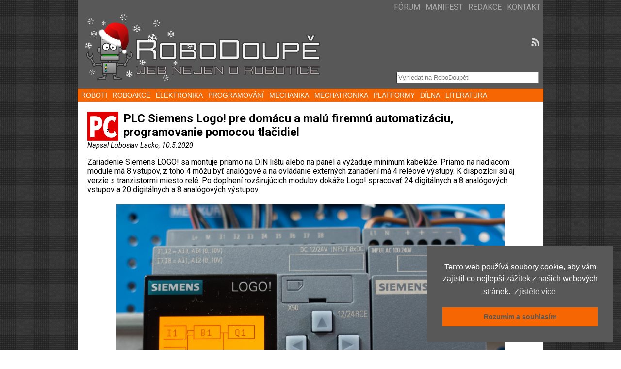

--- FILE ---
content_type: text/html; charset=UTF-8
request_url: https://robodoupe.cz/2020/plc-siemens-logo-pre-domacu-a-malu-firemnu-automatizaciu-programovanie-pomocou-tlacidiel/
body_size: 11653
content:
<!DOCTYPE html PUBLIC "-//W3C//DTD XHTML 1.0 Transitional//EN" "http://www.w3.org/TR/xhtml1/DTD/xhtml1-transitional.dtd">
<html xmlns="http://www.w3.org/1999/xhtml" lang="cs">
<head>
<!-- Google tag (gtag.js) -->
<script async src="https://www.googletagmanager.com/gtag/js?id=G-KS2LJW1P0L"></script>
<script>
  window.dataLayer = window.dataLayer || [];
  function gtag(){dataLayer.push(arguments);}
  gtag('js', new Date());

  gtag('config', 'G-KS2LJW1P0L');
</script>	
<meta http-equiv="Content-Type" content="text/html; charset=UTF-8" />
<title>PLC Siemens Logo! pre domácu a malú firemnú automatizáciu, programovanie pomocou tlačidiel &#171; RoboDoupě - web a fórum nejen o robotice</title>
<link rel="shortcut icon" href="https://robodoupe.cz/wp-content/ata-images/Robot.png" />
<link rel="profile" href="http://gmpg.org/xfn/11" />
<link rel="pingback" href="https://robodoupe.cz/xmlrpc.php" />
<link rel="stylesheet" href="https://robodoupe.cz/?bfa_ata_file=css" type="text/css" media="all" /><meta name='robots' content='max-image-preview:large' />
<link rel="alternate" type="application/rss+xml" title="RoboDoupě - web a fórum nejen o robotice &raquo; RSS zdroj" href="https://robodoupe.cz/feed/" />
<script type="text/javascript">
window._wpemojiSettings = {"baseUrl":"https:\/\/s.w.org\/images\/core\/emoji\/14.0.0\/72x72\/","ext":".png","svgUrl":"https:\/\/s.w.org\/images\/core\/emoji\/14.0.0\/svg\/","svgExt":".svg","source":{"concatemoji":"https:\/\/robodoupe.cz\/wp-includes\/js\/wp-emoji-release.min.js?ver=6.1.1"}};
/*! This file is auto-generated */
!function(e,a,t){var n,r,o,i=a.createElement("canvas"),p=i.getContext&&i.getContext("2d");function s(e,t){var a=String.fromCharCode,e=(p.clearRect(0,0,i.width,i.height),p.fillText(a.apply(this,e),0,0),i.toDataURL());return p.clearRect(0,0,i.width,i.height),p.fillText(a.apply(this,t),0,0),e===i.toDataURL()}function c(e){var t=a.createElement("script");t.src=e,t.defer=t.type="text/javascript",a.getElementsByTagName("head")[0].appendChild(t)}for(o=Array("flag","emoji"),t.supports={everything:!0,everythingExceptFlag:!0},r=0;r<o.length;r++)t.supports[o[r]]=function(e){if(p&&p.fillText)switch(p.textBaseline="top",p.font="600 32px Arial",e){case"flag":return s([127987,65039,8205,9895,65039],[127987,65039,8203,9895,65039])?!1:!s([55356,56826,55356,56819],[55356,56826,8203,55356,56819])&&!s([55356,57332,56128,56423,56128,56418,56128,56421,56128,56430,56128,56423,56128,56447],[55356,57332,8203,56128,56423,8203,56128,56418,8203,56128,56421,8203,56128,56430,8203,56128,56423,8203,56128,56447]);case"emoji":return!s([129777,127995,8205,129778,127999],[129777,127995,8203,129778,127999])}return!1}(o[r]),t.supports.everything=t.supports.everything&&t.supports[o[r]],"flag"!==o[r]&&(t.supports.everythingExceptFlag=t.supports.everythingExceptFlag&&t.supports[o[r]]);t.supports.everythingExceptFlag=t.supports.everythingExceptFlag&&!t.supports.flag,t.DOMReady=!1,t.readyCallback=function(){t.DOMReady=!0},t.supports.everything||(n=function(){t.readyCallback()},a.addEventListener?(a.addEventListener("DOMContentLoaded",n,!1),e.addEventListener("load",n,!1)):(e.attachEvent("onload",n),a.attachEvent("onreadystatechange",function(){"complete"===a.readyState&&t.readyCallback()})),(e=t.source||{}).concatemoji?c(e.concatemoji):e.wpemoji&&e.twemoji&&(c(e.twemoji),c(e.wpemoji)))}(window,document,window._wpemojiSettings);
</script>
<style type="text/css">
img.wp-smiley,
img.emoji {
	display: inline !important;
	border: none !important;
	box-shadow: none !important;
	height: 1em !important;
	width: 1em !important;
	margin: 0 0.07em !important;
	vertical-align: -0.1em !important;
	background: none !important;
	padding: 0 !important;
}
</style>
	<link rel='stylesheet' id='wp-block-library-css' href='https://robodoupe.cz/wp-includes/css/dist/block-library/style.min.css?ver=6.1.1' type='text/css' media='all' />
<link rel='stylesheet' id='classic-theme-styles-css' href='https://robodoupe.cz/wp-includes/css/classic-themes.min.css?ver=1' type='text/css' media='all' />
<style id='global-styles-inline-css' type='text/css'>
body{--wp--preset--color--black: #000000;--wp--preset--color--cyan-bluish-gray: #abb8c3;--wp--preset--color--white: #ffffff;--wp--preset--color--pale-pink: #f78da7;--wp--preset--color--vivid-red: #cf2e2e;--wp--preset--color--luminous-vivid-orange: #ff6900;--wp--preset--color--luminous-vivid-amber: #fcb900;--wp--preset--color--light-green-cyan: #7bdcb5;--wp--preset--color--vivid-green-cyan: #00d084;--wp--preset--color--pale-cyan-blue: #8ed1fc;--wp--preset--color--vivid-cyan-blue: #0693e3;--wp--preset--color--vivid-purple: #9b51e0;--wp--preset--gradient--vivid-cyan-blue-to-vivid-purple: linear-gradient(135deg,rgba(6,147,227,1) 0%,rgb(155,81,224) 100%);--wp--preset--gradient--light-green-cyan-to-vivid-green-cyan: linear-gradient(135deg,rgb(122,220,180) 0%,rgb(0,208,130) 100%);--wp--preset--gradient--luminous-vivid-amber-to-luminous-vivid-orange: linear-gradient(135deg,rgba(252,185,0,1) 0%,rgba(255,105,0,1) 100%);--wp--preset--gradient--luminous-vivid-orange-to-vivid-red: linear-gradient(135deg,rgba(255,105,0,1) 0%,rgb(207,46,46) 100%);--wp--preset--gradient--very-light-gray-to-cyan-bluish-gray: linear-gradient(135deg,rgb(238,238,238) 0%,rgb(169,184,195) 100%);--wp--preset--gradient--cool-to-warm-spectrum: linear-gradient(135deg,rgb(74,234,220) 0%,rgb(151,120,209) 20%,rgb(207,42,186) 40%,rgb(238,44,130) 60%,rgb(251,105,98) 80%,rgb(254,248,76) 100%);--wp--preset--gradient--blush-light-purple: linear-gradient(135deg,rgb(255,206,236) 0%,rgb(152,150,240) 100%);--wp--preset--gradient--blush-bordeaux: linear-gradient(135deg,rgb(254,205,165) 0%,rgb(254,45,45) 50%,rgb(107,0,62) 100%);--wp--preset--gradient--luminous-dusk: linear-gradient(135deg,rgb(255,203,112) 0%,rgb(199,81,192) 50%,rgb(65,88,208) 100%);--wp--preset--gradient--pale-ocean: linear-gradient(135deg,rgb(255,245,203) 0%,rgb(182,227,212) 50%,rgb(51,167,181) 100%);--wp--preset--gradient--electric-grass: linear-gradient(135deg,rgb(202,248,128) 0%,rgb(113,206,126) 100%);--wp--preset--gradient--midnight: linear-gradient(135deg,rgb(2,3,129) 0%,rgb(40,116,252) 100%);--wp--preset--duotone--dark-grayscale: url('#wp-duotone-dark-grayscale');--wp--preset--duotone--grayscale: url('#wp-duotone-grayscale');--wp--preset--duotone--purple-yellow: url('#wp-duotone-purple-yellow');--wp--preset--duotone--blue-red: url('#wp-duotone-blue-red');--wp--preset--duotone--midnight: url('#wp-duotone-midnight');--wp--preset--duotone--magenta-yellow: url('#wp-duotone-magenta-yellow');--wp--preset--duotone--purple-green: url('#wp-duotone-purple-green');--wp--preset--duotone--blue-orange: url('#wp-duotone-blue-orange');--wp--preset--font-size--small: 13px;--wp--preset--font-size--medium: 20px;--wp--preset--font-size--large: 36px;--wp--preset--font-size--x-large: 42px;--wp--preset--spacing--20: 0.44rem;--wp--preset--spacing--30: 0.67rem;--wp--preset--spacing--40: 1rem;--wp--preset--spacing--50: 1.5rem;--wp--preset--spacing--60: 2.25rem;--wp--preset--spacing--70: 3.38rem;--wp--preset--spacing--80: 5.06rem;}:where(.is-layout-flex){gap: 0.5em;}body .is-layout-flow > .alignleft{float: left;margin-inline-start: 0;margin-inline-end: 2em;}body .is-layout-flow > .alignright{float: right;margin-inline-start: 2em;margin-inline-end: 0;}body .is-layout-flow > .aligncenter{margin-left: auto !important;margin-right: auto !important;}body .is-layout-constrained > .alignleft{float: left;margin-inline-start: 0;margin-inline-end: 2em;}body .is-layout-constrained > .alignright{float: right;margin-inline-start: 2em;margin-inline-end: 0;}body .is-layout-constrained > .aligncenter{margin-left: auto !important;margin-right: auto !important;}body .is-layout-constrained > :where(:not(.alignleft):not(.alignright):not(.alignfull)){max-width: var(--wp--style--global--content-size);margin-left: auto !important;margin-right: auto !important;}body .is-layout-constrained > .alignwide{max-width: var(--wp--style--global--wide-size);}body .is-layout-flex{display: flex;}body .is-layout-flex{flex-wrap: wrap;align-items: center;}body .is-layout-flex > *{margin: 0;}:where(.wp-block-columns.is-layout-flex){gap: 2em;}.has-black-color{color: var(--wp--preset--color--black) !important;}.has-cyan-bluish-gray-color{color: var(--wp--preset--color--cyan-bluish-gray) !important;}.has-white-color{color: var(--wp--preset--color--white) !important;}.has-pale-pink-color{color: var(--wp--preset--color--pale-pink) !important;}.has-vivid-red-color{color: var(--wp--preset--color--vivid-red) !important;}.has-luminous-vivid-orange-color{color: var(--wp--preset--color--luminous-vivid-orange) !important;}.has-luminous-vivid-amber-color{color: var(--wp--preset--color--luminous-vivid-amber) !important;}.has-light-green-cyan-color{color: var(--wp--preset--color--light-green-cyan) !important;}.has-vivid-green-cyan-color{color: var(--wp--preset--color--vivid-green-cyan) !important;}.has-pale-cyan-blue-color{color: var(--wp--preset--color--pale-cyan-blue) !important;}.has-vivid-cyan-blue-color{color: var(--wp--preset--color--vivid-cyan-blue) !important;}.has-vivid-purple-color{color: var(--wp--preset--color--vivid-purple) !important;}.has-black-background-color{background-color: var(--wp--preset--color--black) !important;}.has-cyan-bluish-gray-background-color{background-color: var(--wp--preset--color--cyan-bluish-gray) !important;}.has-white-background-color{background-color: var(--wp--preset--color--white) !important;}.has-pale-pink-background-color{background-color: var(--wp--preset--color--pale-pink) !important;}.has-vivid-red-background-color{background-color: var(--wp--preset--color--vivid-red) !important;}.has-luminous-vivid-orange-background-color{background-color: var(--wp--preset--color--luminous-vivid-orange) !important;}.has-luminous-vivid-amber-background-color{background-color: var(--wp--preset--color--luminous-vivid-amber) !important;}.has-light-green-cyan-background-color{background-color: var(--wp--preset--color--light-green-cyan) !important;}.has-vivid-green-cyan-background-color{background-color: var(--wp--preset--color--vivid-green-cyan) !important;}.has-pale-cyan-blue-background-color{background-color: var(--wp--preset--color--pale-cyan-blue) !important;}.has-vivid-cyan-blue-background-color{background-color: var(--wp--preset--color--vivid-cyan-blue) !important;}.has-vivid-purple-background-color{background-color: var(--wp--preset--color--vivid-purple) !important;}.has-black-border-color{border-color: var(--wp--preset--color--black) !important;}.has-cyan-bluish-gray-border-color{border-color: var(--wp--preset--color--cyan-bluish-gray) !important;}.has-white-border-color{border-color: var(--wp--preset--color--white) !important;}.has-pale-pink-border-color{border-color: var(--wp--preset--color--pale-pink) !important;}.has-vivid-red-border-color{border-color: var(--wp--preset--color--vivid-red) !important;}.has-luminous-vivid-orange-border-color{border-color: var(--wp--preset--color--luminous-vivid-orange) !important;}.has-luminous-vivid-amber-border-color{border-color: var(--wp--preset--color--luminous-vivid-amber) !important;}.has-light-green-cyan-border-color{border-color: var(--wp--preset--color--light-green-cyan) !important;}.has-vivid-green-cyan-border-color{border-color: var(--wp--preset--color--vivid-green-cyan) !important;}.has-pale-cyan-blue-border-color{border-color: var(--wp--preset--color--pale-cyan-blue) !important;}.has-vivid-cyan-blue-border-color{border-color: var(--wp--preset--color--vivid-cyan-blue) !important;}.has-vivid-purple-border-color{border-color: var(--wp--preset--color--vivid-purple) !important;}.has-vivid-cyan-blue-to-vivid-purple-gradient-background{background: var(--wp--preset--gradient--vivid-cyan-blue-to-vivid-purple) !important;}.has-light-green-cyan-to-vivid-green-cyan-gradient-background{background: var(--wp--preset--gradient--light-green-cyan-to-vivid-green-cyan) !important;}.has-luminous-vivid-amber-to-luminous-vivid-orange-gradient-background{background: var(--wp--preset--gradient--luminous-vivid-amber-to-luminous-vivid-orange) !important;}.has-luminous-vivid-orange-to-vivid-red-gradient-background{background: var(--wp--preset--gradient--luminous-vivid-orange-to-vivid-red) !important;}.has-very-light-gray-to-cyan-bluish-gray-gradient-background{background: var(--wp--preset--gradient--very-light-gray-to-cyan-bluish-gray) !important;}.has-cool-to-warm-spectrum-gradient-background{background: var(--wp--preset--gradient--cool-to-warm-spectrum) !important;}.has-blush-light-purple-gradient-background{background: var(--wp--preset--gradient--blush-light-purple) !important;}.has-blush-bordeaux-gradient-background{background: var(--wp--preset--gradient--blush-bordeaux) !important;}.has-luminous-dusk-gradient-background{background: var(--wp--preset--gradient--luminous-dusk) !important;}.has-pale-ocean-gradient-background{background: var(--wp--preset--gradient--pale-ocean) !important;}.has-electric-grass-gradient-background{background: var(--wp--preset--gradient--electric-grass) !important;}.has-midnight-gradient-background{background: var(--wp--preset--gradient--midnight) !important;}.has-small-font-size{font-size: var(--wp--preset--font-size--small) !important;}.has-medium-font-size{font-size: var(--wp--preset--font-size--medium) !important;}.has-large-font-size{font-size: var(--wp--preset--font-size--large) !important;}.has-x-large-font-size{font-size: var(--wp--preset--font-size--x-large) !important;}
.wp-block-navigation a:where(:not(.wp-element-button)){color: inherit;}
:where(.wp-block-columns.is-layout-flex){gap: 2em;}
.wp-block-pullquote{font-size: 1.5em;line-height: 1.6;}
</style>
<link rel='stylesheet' id='nsc_bar_nice-cookie-consent-css' href='https://robodoupe.cz/wp-content/plugins/beautiful-and-responsive-cookie-consent/public/cookieNSCconsent.min.css?ver=3.1.0' type='text/css' media='all' />
<style id='nsc_bar_nice-cookie-consent-inline-css' type='text/css'>
.cc-window { font-family: arial}
</style>
<link rel='stylesheet' id='slb_core-css' href='https://robodoupe.cz/wp-content/plugins/simple-lightbox/client/css/app.css?ver=2.9.3' type='text/css' media='all' />
<link rel='stylesheet' id='tablepress-default-css' href='https://robodoupe.cz/wp-content/plugins/tablepress/css/build/default.css?ver=2.2.4' type='text/css' media='all' />
<script type='text/javascript' src='https://robodoupe.cz/wp-content/plugins/enable-jquery-migrate-helper/js/jquery/jquery-1.12.4-wp.js?ver=1.12.4-wp' id='jquery-core-js'></script>
<script type='text/javascript' src='https://robodoupe.cz/wp-content/plugins/enable-jquery-migrate-helper/js/jquery-migrate/jquery-migrate-1.4.1-wp.js?ver=1.4.1-wp' id='jquery-migrate-js'></script>
<script type='text/javascript' src='https://robodoupe.cz/wp-content/themes/atahualpa/js/DD_roundies.js?ver=0.0.2a' id='ddroundies-js'></script>
<link rel="https://api.w.org/" href="https://robodoupe.cz/wp-json/" /><link rel="alternate" type="application/json" href="https://robodoupe.cz/wp-json/wp/v2/posts/14235" /><link rel="EditURI" type="application/rsd+xml" title="RSD" href="https://robodoupe.cz/xmlrpc.php?rsd" />
<link rel="wlwmanifest" type="application/wlwmanifest+xml" href="https://robodoupe.cz/wp-includes/wlwmanifest.xml" />
<link rel="canonical" href="https://robodoupe.cz/2020/plc-siemens-logo-pre-domacu-a-malu-firemnu-automatizaciu-programovanie-pomocou-tlacidiel/" />
<link rel='shortlink' href='https://robodoupe.cz/?p=14235' />
<link rel="alternate" type="application/json+oembed" href="https://robodoupe.cz/wp-json/oembed/1.0/embed?url=https%3A%2F%2Frobodoupe.cz%2F2020%2Fplc-siemens-logo-pre-domacu-a-malu-firemnu-automatizaciu-programovanie-pomocou-tlacidiel%2F" />
<link rel="alternate" type="text/xml+oembed" href="https://robodoupe.cz/wp-json/oembed/1.0/embed?url=https%3A%2F%2Frobodoupe.cz%2F2020%2Fplc-siemens-logo-pre-domacu-a-malu-firemnu-automatizaciu-programovanie-pomocou-tlacidiel%2F&#038;format=xml" />

<style type='text/css'>
	code.inline {
		font-family: Monaco, 'Andale Mono', 'Courier New', Courier, monospace; 
		font-size: 0.9em; 
		font-style: normal; 
		line-height: 1.3em; 
		background: #FFF; 
		border: 1px solid #C9D2D8; 
		padding: 0 3px; 
		color: #2E8B57; 
		display: inline;
	}
</style>
<script type="text/javascript">
//<![CDATA[



/* JQUERY */
jQuery(document).ready(function(){ 
    
   
  

	/* jQuery('ul#rmenu').superfish(); */
	/* jQuery('ul#rmenu').superfish().find('ul').bgIframe({opacity:false}); */
 
	/* For IE6 */
	if (jQuery.browser.msie && /MSIE 6\.0/i.test(window.navigator.userAgent) && !/MSIE 7\.0/i.test(window.navigator.userAgent) && !/MSIE 8\.0/i.test(window.navigator.userAgent)) {

		/* Max-width for images in IE6 */		
		var centerwidth = jQuery("td#middle").width(); 
		
		/* Images without caption */
		jQuery(".post img").each(function() { 
			var maxwidth = centerwidth - 10 + 'px';
			var imgwidth = jQuery(this).width(); 
			var imgheight = jQuery(this).height(); 
			var newimgheight = (centerwidth / imgwidth * imgheight) + 'px';	
			if (imgwidth > centerwidth) { 
				jQuery(this).css({width: maxwidth}); 
				jQuery(this).css({height: newimgheight}); 
			}
		});
		
		/* Images with caption */
		jQuery("div.wp-caption").each(function() { 
			var captionwidth = jQuery(this).width(); 
			var maxcaptionwidth = centerwidth + 'px';
			var captionheight = jQuery(this).height();
			var captionimgwidth =  jQuery("div.wp-caption img").width();
			var captionimgheight =  jQuery("div.wp-caption img").height();
			if (captionwidth > centerwidth) { 
				jQuery(this).css({width: maxcaptionwidth}); 
				var newcaptionheight = (centerwidth / captionwidth * captionheight) + 'px';
				var newcaptionimgheight = (centerwidth / captionimgwidth * captionimgheight) + 'px';
				jQuery(this).css({height: newcaptionheight}); 
				jQuery("div.wp-caption img").css({height: newcaptionimgheight}); 
				}
		});
		
		/* sfhover for LI:HOVER support in IE6: */
		jQuery("ul li").
			hover( function() {
					jQuery(this).addClass("sfhover")
				}, 
				function() {
					jQuery(this).removeClass("sfhover")
				} 
			); 

	/* End IE6 */
	}
	
	
	
	/* Since 3.7.8: Auto resize videos (embed and iframe elements) 
	TODO: Parse parent's dimensions only once per layout column, not per video
	*/
	function bfa_resize_video() {
		jQuery('embed, iframe').each( function() {
			var video = jQuery(this),
			videoWidth = video.attr('width'); // use the attr here, not width() or css()
			videoParent = video.parent(),
			videoParentWidth = parseFloat( videoParent.css( 'width' ) ),
			videoParentBorder = parseFloat( videoParent.css( 'border-left-width' ) ) 
										+  parseFloat( videoParent.css( 'border-right-width' ) ),
			videoParentPadding = parseFloat( videoParent.css( 'padding-left' ) ) 
										+  parseFloat( videoParent.css( 'padding-right' ) ),
			maxWidth = videoParentWidth - videoParentBorder - videoParentPadding;

			if( videoWidth > maxWidth ) {
				var videoHeight = video.attr('height'),
				videoMaxHeight = ( maxWidth / videoWidth * videoHeight );
				video.attr({ width: maxWidth, height: videoMaxHeight });
			} 

		});	
	}
	bfa_resize_video();
	jQuery(window).resize( bfa_resize_video );

		
	jQuery(".post table tr").
		mouseover(function() {
			jQuery(this).addClass("over");
		}).
		mouseout(function() {
			jQuery(this).removeClass("over");
		});

	
	jQuery(".post table tr:even").
		addClass("alt");

	
	jQuery("input.text, input.TextField, input.file, input.password, textarea").
		focus(function () {  
			jQuery(this).addClass("highlight"); 
		}).
		blur(function () { 
			jQuery(this).removeClass("highlight"); 
		})
	
	jQuery("input.inputblur").
		focus(function () {  
			jQuery(this).addClass("inputfocus"); 
		}).
		blur(function () { 
			jQuery(this).removeClass("inputfocus"); 
		})

		

	
	jQuery("input.button, input.Button, input#submit").
		mouseover(function() {
			jQuery(this).addClass("buttonhover");
		}).
		mouseout(function() {
			jQuery(this).removeClass("buttonhover");
		});

	/* toggle "you can use these xhtml tags" */
	jQuery("a.xhtmltags").
		click(function(){ 
			jQuery("div.xhtml-tags").slideToggle(300); 
		});

	/* For the Tabbed Widgets plugin: */
	jQuery("ul.tw-nav-list").
		addClass("clearfix");

		
	
});

//]]>
</script>

<!--[if IE 6]>
<script type="text/javascript">DD_roundies.addRule("a.posts-icon, a.comments-icon, a.email-icon, img.logo");</script>
<![endif]-->
<link href='https://fonts.googleapis.com/css?family=Roboto:400,700,400italic&subset=latin,latin-ext' rel='stylesheet' type='text/css'>
<link rel="icon" href="https://robodoupe.cz/wp-content/ata-images/Robot.png" />		<style type="text/css" id="wp-custom-css">
			ol.easy-footnotes-wrapper {
padding-left:0;
}

ol.easy-footnotes-wrapper li{
counter-increment: section;
padding-left:0;
}
ol.easy-footnotes-wrapper li {
display: table-row;
}

ol.easy-footnotes-wrapper li::before {
content: "[" counter(section) "]\0000a0\0000a0";
width: 40px;
text-align: right;
display: table-cell;
}

span.easy-footnote sup::before {
content: "[";
}
span.easy-footnote sup::after {
content: "]";
}		</style>
		</head>
<body class="post-template-default single single-post postid-14235 single-format-standard category-elektronika category-platformy category-programovani" >

<div id="wrapper">
<div id="container">
<table id="layout" border="0" cellspacing="0" cellpadding="0">
<colgroup>
<col class="coltwo" />
</colgroup> 


	<tr>

		<!-- Header -->
		<td id="header" colspan="1">

		<div id="menu1" class="menu-upmenu-container"><ul id="rmenu2" class="clearfix rMenu-hor rMenu rMenu-hRight"><li id="menu-item-2864" class="menu-item menu-item-type-post_type menu-item-object-page menu-item-2864"><a href="https://robodoupe.cz/kontakt/"><span>Kontakt</span></a></li>
<li id="menu-item-8310" class="menu-item menu-item-type-custom menu-item-object-custom menu-item-8310"><a href="https://robodoupe.cz/wp-admin"><span>Redakce</span></a></li>
<li id="menu-item-2863" class="menu-item menu-item-type-post_type menu-item-object-page menu-item-2863"><a href="https://robodoupe.cz/manifest/"><span>Manifest</span></a></li>
<li id="menu-item-2862" class="menu-item menu-item-type-custom menu-item-object-custom menu-item-2862"><a href="https://forum.robodoupe.cz"><span>Fórum</span></a></li>
</ul></div> <table id="logoarea" cellpadding="0" cellspacing="0" border="0" width="100%"><tr><td rowspan="2" valign="middle" class="logoarea-logo"><a href="https://robodoupe.cz/"><img class="logo" src="https://robodoupe.cz/wp-content/ata-images/RoboDoupeBannerChristmas2015.png" alt="RoboDoupě &#8211; web a fórum nejen o robotice" /></a></td><td rowspan="2" valign="middle" class="logoarea-title"><h2 class="blogtitle"><a href="https://robodoupe.cz/">RoboDoupě &#8211; web a fórum nejen o robotice</a></h2></td><td class="feed-icons" valign="middle" align="right"><div class="clearfix rss-box"><a class="posts-icon" href="https://robodoupe.cz/feed/" title="Přihlaste se k odběru příspěvků"></a></div></td></tr><tr><td valign="bottom" class="search-box" align="right"><div class="searchbox">
					<form method="get" class="searchform" action="https://robodoupe.cz/">
					<div class="searchbox-form"><input type="text" class="text inputblur" onfocus="this.value=''" 
						value="Vyhledat na RoboDoupěti" onblur="this.value='Vyhledat na RoboDoupěti'" name="s" /></div>
					</form>
				</div>
				</td></tr></table> <div id="menu2" class="menu-downmenu-container"><ul id="rmenu" class="clearfix rMenu-hor rMenu"><li id="menu-item-12572" class="menu-item menu-item-type-taxonomy menu-item-object-category menu-item-12572"><a href="https://robodoupe.cz/category/roboti/"><span>Roboti</span></a></li>
<li id="menu-item-12573" class="menu-item menu-item-type-taxonomy menu-item-object-category menu-item-12573"><a href="https://robodoupe.cz/category/roboakce/"><span>Roboakce</span></a></li>
<li id="menu-item-12571" class="menu-item menu-item-type-taxonomy menu-item-object-category current-post-ancestor current-menu-parent current-post-parent menu-item-12571"><a href="https://robodoupe.cz/category/elektronika/"><span>Elektronika</span></a></li>
<li id="menu-item-12577" class="menu-item menu-item-type-taxonomy menu-item-object-category current-post-ancestor current-menu-parent current-post-parent menu-item-12577"><a href="https://robodoupe.cz/category/programovani/"><span>Programování</span></a></li>
<li id="menu-item-12576" class="menu-item menu-item-type-taxonomy menu-item-object-category menu-item-12576"><a href="https://robodoupe.cz/category/mechanika/"><span>Mechanika</span></a></li>
<li id="menu-item-12575" class="menu-item menu-item-type-taxonomy menu-item-object-category menu-item-12575"><a href="https://robodoupe.cz/category/mechatronika/"><span>Mechatronika</span></a></li>
<li id="menu-item-12574" class="menu-item menu-item-type-taxonomy menu-item-object-category current-post-ancestor current-menu-parent current-post-parent menu-item-12574"><a href="https://robodoupe.cz/category/platformy/"><span>Platformy</span></a></li>
<li id="menu-item-12578" class="menu-item menu-item-type-taxonomy menu-item-object-category menu-item-12578"><a href="https://robodoupe.cz/category/dilna/"><span>Dílna</span></a></li>
<li id="menu-item-14506" class="menu-item menu-item-type-custom menu-item-object-custom menu-item-14506"><a href="http://edurobot.cz/literatura.html"><span>Literatura</span></a></li>
</ul></div> <div class="horbar2">&nbsp;</div>
		</td>
		<!-- / Header -->

	</tr>
	<!-- Main Body -->	
	<tr id="bodyrow">

		
				

		<!-- Main Column -->
		<td id="middle">

    
		
		
								<div class="post-14235 post type-post status-publish format-standard has-post-thumbnail hentry category-elektronika category-platformy category-programovani tag-plc odd" id="post-14235">
						<div class="post-headline"><img width="64" height="61" src="https://robodoupe.cz/wp-content/uploads/2019/12/PC-revue-logo_small-64x61.png" class="attachment-post-thumbnail size-post-thumbnail wp-post-image" alt="" decoding="async" /><h1>PLC Siemens Logo! pre domácu a malú firemnú automatizáciu, programovanie pomocou tlačidiel</h1></div>		<div class="post-byline">Napsal Luboslav Lacko, 10.5.2020</div>		<div class="post-bodycopy clearfix"><p>Zariadenie Siemens LOGO! sa montuje priamo na DIN lištu alebo na panel a vyžaduje minimum kabeláže. Priamo na riadiacom module má 8 vstupov, z toho 4 môžu byť analógové a na ovládanie externých zariadení má 4 reléové výstupy. K dispozícii sú aj verzie s tranzistormi miesto relé. Po doplnení rozširujúcich modulov dokáže Logo! spracovať 24 digitálnych a 8 analógových vstupov a 20 digitálnych a 8 analógových výstupov.</p>
<p><span id="more-14235"></span></p>
<p><img decoding="async" loading="lazy" class="aligncenter wp-image-14236" src="http://robodoupe.cz/wp-content/uploads/2020/05/200510_01.jpg" alt="" width="800" height="574" srcset="https://robodoupe.cz/wp-content/uploads/2020/05/200510_01.jpg 1785w, https://robodoupe.cz/wp-content/uploads/2020/05/200510_01-300x215.jpg 300w, https://robodoupe.cz/wp-content/uploads/2020/05/200510_01-768x551.jpg 768w, https://robodoupe.cz/wp-content/uploads/2020/05/200510_01-400x287.jpg 400w" sizes="(max-width: 800px) 100vw, 800px" /></p>
<p>Video ukazuje možnosti jednoduchého programovania priamo pomocou tlačidiel na PLC module</p>
<p><iframe loading="lazy" width="640" height="360" src="https://www.youtube.com/embed/kiQL86XaXL4?feature=oembed" frameborder="0" allow="accelerometer; autoplay; encrypted-media; gyroscope; picture-in-picture" allowfullscreen></iframe></p>
<p>Pri programovaní môžete využiť  8 základných logických funkcií a 30 špeciálnych funkcií, čo umožňuje nahradiť veľké množstvo konvenčných spínacích prvkov. Programovať ho môžete priamo tlačidlami alebo v intuitívne použiteľnom vývojovom prostredí. Program sa na displeji zobrazuje ako štruktúra poprepájaných blokov. <strong>Programuje sa od konca. Najskôr sa nadefinujú výstupy, následne funkcie, ktoré ovládajú výstupy a nakoniec vstupy.</strong></p>
<p>Špeciálne funkcie umožňujú realizovať pokročilé funkcie, napríklad oneskorenie, klopné obvody, hodiny, počítadlá aj generátory pulzov a taktiež analógové funkcie a komparátory. Môžete taktiež zobraziť textovú správu na displeji. Každý blok s funkciou sa automaticky pomenuje (B1, B2, B3&#8230;) a pri tvorbe kódu ho podľa názvu môžete pripojiť na vstup ďalších blokov. Preto odporúčam pri programovaní PLC pomocou tlačidiel nakresliť si vopred blokovú schému a počas programovania označovať bloky tak ako im bude po vytvorení automaticky priradený názov. Siemens LOGO! má pamäť na 130 blokov užívateľského programu</p>
<p><img decoding="async" loading="lazy" class="aligncenter wp-image-14237" src="http://robodoupe.cz/wp-content/uploads/2020/05/200510_02.jpg" alt="" width="800" height="505" srcset="https://robodoupe.cz/wp-content/uploads/2020/05/200510_02.jpg 2028w, https://robodoupe.cz/wp-content/uploads/2020/05/200510_02-300x189.jpg 300w, https://robodoupe.cz/wp-content/uploads/2020/05/200510_02-768x485.jpg 768w, https://robodoupe.cz/wp-content/uploads/2020/05/200510_02-400x252.jpg 400w" sizes="(max-width: 800px) 100vw, 800px" /></p>
<p>Testovacia zostava s tlačidlami na digitálnych vstupoch, kontrolkami na digitálnych výstupoch</p>
<p>Analógové vstupy modulu PLC Siemens LOGO! sú schopné spracovávať napäťový signál v rozsahu 0 -10 V, prúdový signál v rozsahu 0 &#8211; 20 mA alebo v rozsahu 4- 20 mA. Pri použití napájacieho napätia 24 V je nutné pred potenciometer o hodnote 10 kOhm zaradiť do série obmedzovacie rezistor s hodnotou 13 kOhm, čím sa vytvorí delič napätia, ktorý zaručí, že na analógovom vstupe module PLC Siemens LOGO! bude napätie v potrebnom rozsahu 0 &#8211; 10 V.</p>
<p>Mapovanie analógových vstupov na piny svorkovnice označené I1 až I8</p>
<table>
<tbody>
<tr>
<td width="112">Analógový vstup</td>
<td width="75">na vstupe</td>
</tr>
<tr>
<td width="112">AI1</td>
<td width="75">I7</td>
</tr>
<tr>
<td width="112">AI2</td>
<td width="75">I8</td>
</tr>
<tr>
<td width="112">AI3</td>
<td width="75">I1</td>
</tr>
<tr>
<td width="112">AI4</td>
<td width="75">I2</td>
</tr>
</tbody>
</table>
<p>Medzi osem implementovaných základných funkcií (GF) patrí: AND (sériový kontakt), AND (detekcia nábežnej hrany), OR (paralelný kontakt), XOR (dvojitý prepínač &#8211; nonekvivalencia), NOT (invertor), NOR (negovaný sériový kontakt), NAND (negovaný paralelný kontakt) a NAND (detekcia zostupnej hrany). Na rozdiel od klasických hradiel, kde v prípade trebárs hradla AND musia byť všetky vstupy na úrovni logická 1 , aby na výstupe bola tiež hodnota 1, u PLC blokov sa berú do úvahy iba pripojené vstupy</p>
<p><img decoding="async" loading="lazy" class="aligncenter wp-image-14238" src="http://robodoupe.cz/wp-content/uploads/2020/05/200510_03.jpg" alt="" width="800" height="503" srcset="https://robodoupe.cz/wp-content/uploads/2020/05/200510_03.jpg 1769w, https://robodoupe.cz/wp-content/uploads/2020/05/200510_03-300x189.jpg 300w, https://robodoupe.cz/wp-content/uploads/2020/05/200510_03-768x483.jpg 768w, https://robodoupe.cz/wp-content/uploads/2020/05/200510_03-400x251.jpg 400w" sizes="(max-width: 800px) 100vw, 800px" /></p>
<p>Dva digitálne vstupy napojené na samodržné relé (RS klopný obvod) a výstup</p>
<p>Medzi špeciálne funkcie (SF) patria:  oneskorené zapnutie a vypnutie v rôznych variantoch, keď na vstupe sa spracuje impulz, alebo trvalá hodnota, impulzné relé, relé spúšťané hranou, asynchrónny impulzový generátor, náhodný generátor, schodišťový spínač, komfortný spínač, týždenné a ročné spínacie hodiny, dopredný a spätný čítač, čítač prevádzkových hodín, porovnávanie frekvencie, analógový komparátor, spínač, zosilňovač, sledovač, rozdielový spínač, či analógový filter, samodržné relé (RS klopný obvod),  pulzné prúdové relé, výpis textovej správy, programovateľné tlačidlo, posuvný register, astronomické hodiny, ktoré  spínajú výstup medzi západom slnka a východom v danej lokalite, stopky, a taktiež funkcie typu maximum/minimum, priemerná hodnota</p>
<p>Vstupy sú označené</p>
<ul>
<li>S (set), na nastavenie výstupu na logickú 1</li>
<li>R (reset), na nastavenie výstupu na logickú 0, má pred ostatnými vstupmi prioritu</li>
<li>Trg (trigger &#8211; spúšťač) na spustenie funkcie</li>
<li>Cnt (count &#8211; čítač): vstup na zachytenie pulzov pri čítaní</li>
<li>Fre (frekvencie) vstup na vyhodnotenie frekvenčných signálov</li>
<li>Dir (direction &#8211; smer), napríklad smer počítania čítačov</li>
<li>En (enable &#8211; povolenie), povoľuje funkční bloky. Ak je 0, blok ignoruje ostatné signály</li>
<li>Inv (inverzia) výstupný signál bloku bude invertovaný</li>
<li>Ral (reset all) resetuje všetky vnútorné hodnoty</li>
</ul>
<p>Ak je na vstupe špeciálnych funkcií X, majú vstupy hodnotu 0</p>
<p>Pri manuálnom programovaní, pomocou tlačidiel priamo na PLC odporúčam najskôr si nakresliť blokovú schému buď na papier, prípadne ju vytvoriť a pomocou simulácie odladiť vo voľne dostupnej demoverzii vývojovom prostredí  Logo Soft Comfort, ktorá podporuje vývoj aj simuláciu, no neumožňuje preniesť vytvorený program do fyzického modulu. <strong>Pri zadávaní programu sa postupuje od výstupov, k vstupom. Najskôr vytvoríte bloky pre výstupy, pomocou ktorých budete ovládať svoje zariadenie, potom na ne zľava napojíte bloky funkcií, ktoré budú tvoriť aplikačnú logiku a napokon zasa vľavo od blokov funkcií nadefinujete vstupy, či už digitálne, alebo analógové.</strong></p>
<p>Či už vytvárate program pre nové zariadenie, alebo nejaké zariadenie modernizujete a nahrádzate riadiaci systém realizovaný pomocou relé, časovačov, či iných klasických prvkov postup tvorby programu má bližšie k vytváraniu schém s logickými obvodmi, než k programovaniu. Takže si nakreslíte schému, kde budú vstupy, hradlá a bloky s rôznymi funkciami a výstupy. Odporúčame sa nad schémou zamyslieť, či by sa nedala zjednodušiť. Finálnu verziu schémy potom začnete zadávať do PLC modulu. Postup názorne dokumentuje video.</p>
<p>Program aj jednotlivé bloky je možné editovať a taktiež môžete nastavovať rôzne parametre, napríklad čas oneskorenia a podobne.</p>
</div>						<div class="post-footer">Máte-li k tématu co říci, neváhejte využít naše diskusní <a href="http://forum.robodoupe.cz/">fórum!<a /><br />Štítky: <a href="https://robodoupe.cz/tag/plc/" rel="tag">PLC</a><br /></div>		</div><!-- / Post -->	
						
	
					
    

</td>
<!-- / Main Column -->

<!-- Right Inner Sidebar -->

<!-- Right Sidebar -->
<!-- / Right Sidebar -->

</tr>
<!-- / Main Body -->

<tr>

<!-- Footer -->
<td id="footer" colspan="1">
    <table id="footer" class="bfa_widget_area" style="table-layout:fixed;width:100%" cellpadding="0" cellspacing="0" border="0"><tr>
<td id="footer_1" align="left" valign="top"><div id="linkcat-7" class="footer-widget widget_links"><div class="widget-title"><h3>Blogy</h3></div>
	<ul class='xoxo blogroll'>
<li><a href="http://www.vosrk.cz/robotika/">Robot klub Rychnov</a></li>
<li><a href="http://robotika.cz/">robotika.cz</a></li>
<li><a href="http://micro-corner.gilhad.cz/">Stránky o mikroprocesorech a přilehlé elektronice</a></li>

	</ul>
</div>

</td>
<td id="footer_2" align="left" valign="top"><div id="linkcat-9" class="footer-widget widget_links"><div class="widget-title"><h3>Obchody</h3></div>
	<ul class='xoxo blogroll'>
<li><a href="http://shop.hobbyrobot.cz/">HOBBYROBOT</a></li>
<li><a href="https://laskarduino.cz/">laskarduino</a></li>
<li><a href="http://www.rasel.cz/">RASEL</a></li>
<li><a href="http://snailshop.cz/">SnailShop</a></li>
<li><a href="http://stavebnice.com/eshop/">STAVEBNICE.com</a></li>

	</ul>
</div>

</td>
<td id="footer_3" align="left" valign="top"><div id="linkcat-8" class="footer-widget widget_links"><div class="widget-title"><h3>Partneři</h3></div>
	<ul class='xoxo blogroll'>
<li><a href="https://codetory.cz/" rel="noopener" title="Software and Hardware Development" target="_blank">Codetory</a></li>
<li><a href="http://jederobot.cz/" rel="noopener" target="_blank">JeDe Robot s.r.o.</a></li>

	</ul>
</div>

</td>
<td id="footer_4" align="left" valign="top"><div id="linkcat-19" class="footer-widget widget_links"><div class="widget-title"><h3>Soutěže</h3></div>
	<ul class='xoxo blogroll'>
<li><a href="http://www.robotickyden.cz/">Robotický den</a></li>

	</ul>
</div>

</td>
</tr></table>
Copyright &copy; 2025 <a href="https://robodoupe.cz/">RoboDoupě &#8211; web a fórum nejen o robotice</a><br>Supported by <a href="http://codetory.cz" title="Software and Hardware Development">Codetory</a><br />Powered by <a href="http://wordpress.org/">WordPress</a> &amp; <a href="http://forum.bytesforall.com/">Atahualpa</a>    
    
    <script type='text/javascript' src='https://robodoupe.cz/wp-content/plugins/beautiful-and-responsive-cookie-consent/public/cookieNSCconsent.min.js?ver=3.1.0' id='nsc_bar_nice-cookie-consent_js-js'></script>
<script type='text/javascript' id='nsc_bar_nice-cookie-consent_js-js-after'>
window.addEventListener("load",function(){window.cookieconsent.initialise({
    "content": {
        "deny": "Deny",
        "dismiss": "Rozumím a souhlasím",
        "allow": "Allow",
        "link": "Zjistěte více",
        "href": "https:\/\/robodoupe.cz\/zasady-ochrany-osobnich-udaju\/",
        "message": "Tento web používá soubory cookie, aby vám zajistil co nejlepší zážitek z našich webových stránek.",
        "policy": "Nastavení cookie",
        "close": "x",
        "savesettings": "Save Settings",
        "target": "_blank",
        "linksecond": "Just another Link",
        "hrefsecond": "https:\/\/yourdomain\/anotherLink"
    },
    "type": "info",
    "palette": {
        "popup": {
            "background": "#585858",
            "text": "#fff"
        },
        "button": {
            "background": "#F66703",
            "text": "#585858",
            "border": ""
        },
        "switches": {
            "background": "",
            "backgroundChecked": "",
            "switch": "",
            "text": ""
        }
    },
    "position": "bottom-right",
    "theme": "block",
    "cookietypes": [
        {
            "label": "Technical",
            "checked": "checked",
            "disabled": "disabled",
            "cookie_suffix": "tech"
        },
        {
            "label": "Marketing",
            "checked": "",
            "disabled": "",
            "cookie_suffix": "marketing"
        }
    ],
    "revokable": "1",
    "container": "",
    "customizedFont": "arial",
    "dataLayerName": "dataLayer",
    "improveBannerLoadingSpeed": "0"
})});
</script>
<script type="text/javascript" id="slb_context">/* <![CDATA[ */if ( !!window.jQuery ) {(function($){$(document).ready(function(){if ( !!window.SLB ) { {$.extend(SLB, {"context":["public","user_guest"]});} }})})(jQuery);}/* ]]> */</script>
</td>


</tr>

</table><!-- / layout -->
</div><!-- / container -->
</div><!-- / wrapper -->

</body>
</html><!-- WP Fastest Cache file was created in 0.085211038589478 seconds, on 21-12-25 19:08:54 --><!-- via php -->